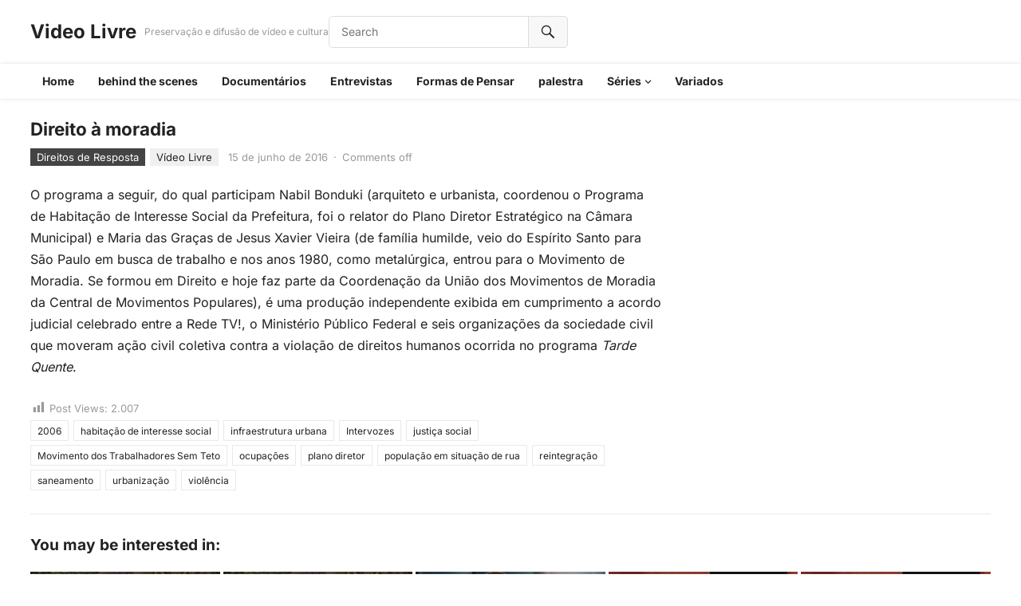

--- FILE ---
content_type: text/html; charset=UTF-8
request_url: https://www.videolivre.org.br/blog/2016/06/15/direito-a-moradia/
body_size: 11180
content:
<!DOCTYPE html>
<html lang="pt-BR" prefix="og: http://ogp.me/ns#">
<head>
<meta charset="UTF-8">
<meta name="viewport" content="width=device-width, initial-scale=1">
<meta http-equiv="X-UA-Compatible" content="IE=edge">
<meta name="HandheldFriendly" content="true">
<link rel="profile" href="https://gmpg.org/xfn/11">
<title>Direito à moradia &#8211; Video Livre</title>
<meta name='robots' content='max-image-preview:large' />
	<style>img:is([sizes="auto" i], [sizes^="auto," i]) { contain-intrinsic-size: 3000px 1500px }</style>
	<link rel="alternate" type="application/rss+xml" title="Feed para Video Livre &raquo;" href="https://www.videolivre.org.br/feed/" />
<link rel="alternate" type="application/rss+xml" title="Feed de comentários para Video Livre &raquo;" href="https://www.videolivre.org.br/comments/feed/" />
<script type="text/javascript">
/* <![CDATA[ */
window._wpemojiSettings = {"baseUrl":"https:\/\/s.w.org\/images\/core\/emoji\/16.0.1\/72x72\/","ext":".png","svgUrl":"https:\/\/s.w.org\/images\/core\/emoji\/16.0.1\/svg\/","svgExt":".svg","source":{"concatemoji":"https:\/\/www.videolivre.org.br\/wp-includes\/js\/wp-emoji-release.min.js?ver=6.8.3"}};
/*! This file is auto-generated */
!function(s,n){var o,i,e;function c(e){try{var t={supportTests:e,timestamp:(new Date).valueOf()};sessionStorage.setItem(o,JSON.stringify(t))}catch(e){}}function p(e,t,n){e.clearRect(0,0,e.canvas.width,e.canvas.height),e.fillText(t,0,0);var t=new Uint32Array(e.getImageData(0,0,e.canvas.width,e.canvas.height).data),a=(e.clearRect(0,0,e.canvas.width,e.canvas.height),e.fillText(n,0,0),new Uint32Array(e.getImageData(0,0,e.canvas.width,e.canvas.height).data));return t.every(function(e,t){return e===a[t]})}function u(e,t){e.clearRect(0,0,e.canvas.width,e.canvas.height),e.fillText(t,0,0);for(var n=e.getImageData(16,16,1,1),a=0;a<n.data.length;a++)if(0!==n.data[a])return!1;return!0}function f(e,t,n,a){switch(t){case"flag":return n(e,"\ud83c\udff3\ufe0f\u200d\u26a7\ufe0f","\ud83c\udff3\ufe0f\u200b\u26a7\ufe0f")?!1:!n(e,"\ud83c\udde8\ud83c\uddf6","\ud83c\udde8\u200b\ud83c\uddf6")&&!n(e,"\ud83c\udff4\udb40\udc67\udb40\udc62\udb40\udc65\udb40\udc6e\udb40\udc67\udb40\udc7f","\ud83c\udff4\u200b\udb40\udc67\u200b\udb40\udc62\u200b\udb40\udc65\u200b\udb40\udc6e\u200b\udb40\udc67\u200b\udb40\udc7f");case"emoji":return!a(e,"\ud83e\udedf")}return!1}function g(e,t,n,a){var r="undefined"!=typeof WorkerGlobalScope&&self instanceof WorkerGlobalScope?new OffscreenCanvas(300,150):s.createElement("canvas"),o=r.getContext("2d",{willReadFrequently:!0}),i=(o.textBaseline="top",o.font="600 32px Arial",{});return e.forEach(function(e){i[e]=t(o,e,n,a)}),i}function t(e){var t=s.createElement("script");t.src=e,t.defer=!0,s.head.appendChild(t)}"undefined"!=typeof Promise&&(o="wpEmojiSettingsSupports",i=["flag","emoji"],n.supports={everything:!0,everythingExceptFlag:!0},e=new Promise(function(e){s.addEventListener("DOMContentLoaded",e,{once:!0})}),new Promise(function(t){var n=function(){try{var e=JSON.parse(sessionStorage.getItem(o));if("object"==typeof e&&"number"==typeof e.timestamp&&(new Date).valueOf()<e.timestamp+604800&&"object"==typeof e.supportTests)return e.supportTests}catch(e){}return null}();if(!n){if("undefined"!=typeof Worker&&"undefined"!=typeof OffscreenCanvas&&"undefined"!=typeof URL&&URL.createObjectURL&&"undefined"!=typeof Blob)try{var e="postMessage("+g.toString()+"("+[JSON.stringify(i),f.toString(),p.toString(),u.toString()].join(",")+"));",a=new Blob([e],{type:"text/javascript"}),r=new Worker(URL.createObjectURL(a),{name:"wpTestEmojiSupports"});return void(r.onmessage=function(e){c(n=e.data),r.terminate(),t(n)})}catch(e){}c(n=g(i,f,p,u))}t(n)}).then(function(e){for(var t in e)n.supports[t]=e[t],n.supports.everything=n.supports.everything&&n.supports[t],"flag"!==t&&(n.supports.everythingExceptFlag=n.supports.everythingExceptFlag&&n.supports[t]);n.supports.everythingExceptFlag=n.supports.everythingExceptFlag&&!n.supports.flag,n.DOMReady=!1,n.readyCallback=function(){n.DOMReady=!0}}).then(function(){return e}).then(function(){var e;n.supports.everything||(n.readyCallback(),(e=n.source||{}).concatemoji?t(e.concatemoji):e.wpemoji&&e.twemoji&&(t(e.twemoji),t(e.wpemoji)))}))}((window,document),window._wpemojiSettings);
/* ]]> */
</script>
<link rel='stylesheet' id='dashicons-css' href='https://www.videolivre.org.br/wp-includes/css/dashicons.min.css?ver=6.8.3' type='text/css' media='all' />
<link rel='stylesheet' id='post-views-counter-frontend-css' href='https://www.videolivre.org.br/wp-content/plugins/post-views-counter/css/frontend.min.css?ver=1.5.5' type='text/css' media='all' />
<style id='wp-emoji-styles-inline-css' type='text/css'>

	img.wp-smiley, img.emoji {
		display: inline !important;
		border: none !important;
		box-shadow: none !important;
		height: 1em !important;
		width: 1em !important;
		margin: 0 0.07em !important;
		vertical-align: -0.1em !important;
		background: none !important;
		padding: 0 !important;
	}
</style>
<link rel='stylesheet' id='wp-block-library-css' href='https://www.videolivre.org.br/wp-includes/css/dist/block-library/style.min.css?ver=6.8.3' type='text/css' media='all' />
<style id='wp-block-library-theme-inline-css' type='text/css'>
.wp-block-audio :where(figcaption){color:#555;font-size:13px;text-align:center}.is-dark-theme .wp-block-audio :where(figcaption){color:#ffffffa6}.wp-block-audio{margin:0 0 1em}.wp-block-code{border:1px solid #ccc;border-radius:4px;font-family:Menlo,Consolas,monaco,monospace;padding:.8em 1em}.wp-block-embed :where(figcaption){color:#555;font-size:13px;text-align:center}.is-dark-theme .wp-block-embed :where(figcaption){color:#ffffffa6}.wp-block-embed{margin:0 0 1em}.blocks-gallery-caption{color:#555;font-size:13px;text-align:center}.is-dark-theme .blocks-gallery-caption{color:#ffffffa6}:root :where(.wp-block-image figcaption){color:#555;font-size:13px;text-align:center}.is-dark-theme :root :where(.wp-block-image figcaption){color:#ffffffa6}.wp-block-image{margin:0 0 1em}.wp-block-pullquote{border-bottom:4px solid;border-top:4px solid;color:currentColor;margin-bottom:1.75em}.wp-block-pullquote cite,.wp-block-pullquote footer,.wp-block-pullquote__citation{color:currentColor;font-size:.8125em;font-style:normal;text-transform:uppercase}.wp-block-quote{border-left:.25em solid;margin:0 0 1.75em;padding-left:1em}.wp-block-quote cite,.wp-block-quote footer{color:currentColor;font-size:.8125em;font-style:normal;position:relative}.wp-block-quote:where(.has-text-align-right){border-left:none;border-right:.25em solid;padding-left:0;padding-right:1em}.wp-block-quote:where(.has-text-align-center){border:none;padding-left:0}.wp-block-quote.is-large,.wp-block-quote.is-style-large,.wp-block-quote:where(.is-style-plain){border:none}.wp-block-search .wp-block-search__label{font-weight:700}.wp-block-search__button{border:1px solid #ccc;padding:.375em .625em}:where(.wp-block-group.has-background){padding:1.25em 2.375em}.wp-block-separator.has-css-opacity{opacity:.4}.wp-block-separator{border:none;border-bottom:2px solid;margin-left:auto;margin-right:auto}.wp-block-separator.has-alpha-channel-opacity{opacity:1}.wp-block-separator:not(.is-style-wide):not(.is-style-dots){width:100px}.wp-block-separator.has-background:not(.is-style-dots){border-bottom:none;height:1px}.wp-block-separator.has-background:not(.is-style-wide):not(.is-style-dots){height:2px}.wp-block-table{margin:0 0 1em}.wp-block-table td,.wp-block-table th{word-break:normal}.wp-block-table :where(figcaption){color:#555;font-size:13px;text-align:center}.is-dark-theme .wp-block-table :where(figcaption){color:#ffffffa6}.wp-block-video :where(figcaption){color:#555;font-size:13px;text-align:center}.is-dark-theme .wp-block-video :where(figcaption){color:#ffffffa6}.wp-block-video{margin:0 0 1em}:root :where(.wp-block-template-part.has-background){margin-bottom:0;margin-top:0;padding:1.25em 2.375em}
</style>
<style id='classic-theme-styles-inline-css' type='text/css'>
/*! This file is auto-generated */
.wp-block-button__link{color:#fff;background-color:#32373c;border-radius:9999px;box-shadow:none;text-decoration:none;padding:calc(.667em + 2px) calc(1.333em + 2px);font-size:1.125em}.wp-block-file__button{background:#32373c;color:#fff;text-decoration:none}
</style>
<style id='global-styles-inline-css' type='text/css'>
:root{--wp--preset--aspect-ratio--square: 1;--wp--preset--aspect-ratio--4-3: 4/3;--wp--preset--aspect-ratio--3-4: 3/4;--wp--preset--aspect-ratio--3-2: 3/2;--wp--preset--aspect-ratio--2-3: 2/3;--wp--preset--aspect-ratio--16-9: 16/9;--wp--preset--aspect-ratio--9-16: 9/16;--wp--preset--color--black: #000000;--wp--preset--color--cyan-bluish-gray: #abb8c3;--wp--preset--color--white: #ffffff;--wp--preset--color--pale-pink: #f78da7;--wp--preset--color--vivid-red: #cf2e2e;--wp--preset--color--luminous-vivid-orange: #ff6900;--wp--preset--color--luminous-vivid-amber: #fcb900;--wp--preset--color--light-green-cyan: #7bdcb5;--wp--preset--color--vivid-green-cyan: #00d084;--wp--preset--color--pale-cyan-blue: #8ed1fc;--wp--preset--color--vivid-cyan-blue: #0693e3;--wp--preset--color--vivid-purple: #9b51e0;--wp--preset--gradient--vivid-cyan-blue-to-vivid-purple: linear-gradient(135deg,rgba(6,147,227,1) 0%,rgb(155,81,224) 100%);--wp--preset--gradient--light-green-cyan-to-vivid-green-cyan: linear-gradient(135deg,rgb(122,220,180) 0%,rgb(0,208,130) 100%);--wp--preset--gradient--luminous-vivid-amber-to-luminous-vivid-orange: linear-gradient(135deg,rgba(252,185,0,1) 0%,rgba(255,105,0,1) 100%);--wp--preset--gradient--luminous-vivid-orange-to-vivid-red: linear-gradient(135deg,rgba(255,105,0,1) 0%,rgb(207,46,46) 100%);--wp--preset--gradient--very-light-gray-to-cyan-bluish-gray: linear-gradient(135deg,rgb(238,238,238) 0%,rgb(169,184,195) 100%);--wp--preset--gradient--cool-to-warm-spectrum: linear-gradient(135deg,rgb(74,234,220) 0%,rgb(151,120,209) 20%,rgb(207,42,186) 40%,rgb(238,44,130) 60%,rgb(251,105,98) 80%,rgb(254,248,76) 100%);--wp--preset--gradient--blush-light-purple: linear-gradient(135deg,rgb(255,206,236) 0%,rgb(152,150,240) 100%);--wp--preset--gradient--blush-bordeaux: linear-gradient(135deg,rgb(254,205,165) 0%,rgb(254,45,45) 50%,rgb(107,0,62) 100%);--wp--preset--gradient--luminous-dusk: linear-gradient(135deg,rgb(255,203,112) 0%,rgb(199,81,192) 50%,rgb(65,88,208) 100%);--wp--preset--gradient--pale-ocean: linear-gradient(135deg,rgb(255,245,203) 0%,rgb(182,227,212) 50%,rgb(51,167,181) 100%);--wp--preset--gradient--electric-grass: linear-gradient(135deg,rgb(202,248,128) 0%,rgb(113,206,126) 100%);--wp--preset--gradient--midnight: linear-gradient(135deg,rgb(2,3,129) 0%,rgb(40,116,252) 100%);--wp--preset--font-size--small: 13px;--wp--preset--font-size--medium: 20px;--wp--preset--font-size--large: 36px;--wp--preset--font-size--x-large: 42px;--wp--preset--spacing--20: 0.44rem;--wp--preset--spacing--30: 0.67rem;--wp--preset--spacing--40: 1rem;--wp--preset--spacing--50: 1.5rem;--wp--preset--spacing--60: 2.25rem;--wp--preset--spacing--70: 3.38rem;--wp--preset--spacing--80: 5.06rem;--wp--preset--shadow--natural: 6px 6px 9px rgba(0, 0, 0, 0.2);--wp--preset--shadow--deep: 12px 12px 50px rgba(0, 0, 0, 0.4);--wp--preset--shadow--sharp: 6px 6px 0px rgba(0, 0, 0, 0.2);--wp--preset--shadow--outlined: 6px 6px 0px -3px rgba(255, 255, 255, 1), 6px 6px rgba(0, 0, 0, 1);--wp--preset--shadow--crisp: 6px 6px 0px rgba(0, 0, 0, 1);}:where(.is-layout-flex){gap: 0.5em;}:where(.is-layout-grid){gap: 0.5em;}body .is-layout-flex{display: flex;}.is-layout-flex{flex-wrap: wrap;align-items: center;}.is-layout-flex > :is(*, div){margin: 0;}body .is-layout-grid{display: grid;}.is-layout-grid > :is(*, div){margin: 0;}:where(.wp-block-columns.is-layout-flex){gap: 2em;}:where(.wp-block-columns.is-layout-grid){gap: 2em;}:where(.wp-block-post-template.is-layout-flex){gap: 1.25em;}:where(.wp-block-post-template.is-layout-grid){gap: 1.25em;}.has-black-color{color: var(--wp--preset--color--black) !important;}.has-cyan-bluish-gray-color{color: var(--wp--preset--color--cyan-bluish-gray) !important;}.has-white-color{color: var(--wp--preset--color--white) !important;}.has-pale-pink-color{color: var(--wp--preset--color--pale-pink) !important;}.has-vivid-red-color{color: var(--wp--preset--color--vivid-red) !important;}.has-luminous-vivid-orange-color{color: var(--wp--preset--color--luminous-vivid-orange) !important;}.has-luminous-vivid-amber-color{color: var(--wp--preset--color--luminous-vivid-amber) !important;}.has-light-green-cyan-color{color: var(--wp--preset--color--light-green-cyan) !important;}.has-vivid-green-cyan-color{color: var(--wp--preset--color--vivid-green-cyan) !important;}.has-pale-cyan-blue-color{color: var(--wp--preset--color--pale-cyan-blue) !important;}.has-vivid-cyan-blue-color{color: var(--wp--preset--color--vivid-cyan-blue) !important;}.has-vivid-purple-color{color: var(--wp--preset--color--vivid-purple) !important;}.has-black-background-color{background-color: var(--wp--preset--color--black) !important;}.has-cyan-bluish-gray-background-color{background-color: var(--wp--preset--color--cyan-bluish-gray) !important;}.has-white-background-color{background-color: var(--wp--preset--color--white) !important;}.has-pale-pink-background-color{background-color: var(--wp--preset--color--pale-pink) !important;}.has-vivid-red-background-color{background-color: var(--wp--preset--color--vivid-red) !important;}.has-luminous-vivid-orange-background-color{background-color: var(--wp--preset--color--luminous-vivid-orange) !important;}.has-luminous-vivid-amber-background-color{background-color: var(--wp--preset--color--luminous-vivid-amber) !important;}.has-light-green-cyan-background-color{background-color: var(--wp--preset--color--light-green-cyan) !important;}.has-vivid-green-cyan-background-color{background-color: var(--wp--preset--color--vivid-green-cyan) !important;}.has-pale-cyan-blue-background-color{background-color: var(--wp--preset--color--pale-cyan-blue) !important;}.has-vivid-cyan-blue-background-color{background-color: var(--wp--preset--color--vivid-cyan-blue) !important;}.has-vivid-purple-background-color{background-color: var(--wp--preset--color--vivid-purple) !important;}.has-black-border-color{border-color: var(--wp--preset--color--black) !important;}.has-cyan-bluish-gray-border-color{border-color: var(--wp--preset--color--cyan-bluish-gray) !important;}.has-white-border-color{border-color: var(--wp--preset--color--white) !important;}.has-pale-pink-border-color{border-color: var(--wp--preset--color--pale-pink) !important;}.has-vivid-red-border-color{border-color: var(--wp--preset--color--vivid-red) !important;}.has-luminous-vivid-orange-border-color{border-color: var(--wp--preset--color--luminous-vivid-orange) !important;}.has-luminous-vivid-amber-border-color{border-color: var(--wp--preset--color--luminous-vivid-amber) !important;}.has-light-green-cyan-border-color{border-color: var(--wp--preset--color--light-green-cyan) !important;}.has-vivid-green-cyan-border-color{border-color: var(--wp--preset--color--vivid-green-cyan) !important;}.has-pale-cyan-blue-border-color{border-color: var(--wp--preset--color--pale-cyan-blue) !important;}.has-vivid-cyan-blue-border-color{border-color: var(--wp--preset--color--vivid-cyan-blue) !important;}.has-vivid-purple-border-color{border-color: var(--wp--preset--color--vivid-purple) !important;}.has-vivid-cyan-blue-to-vivid-purple-gradient-background{background: var(--wp--preset--gradient--vivid-cyan-blue-to-vivid-purple) !important;}.has-light-green-cyan-to-vivid-green-cyan-gradient-background{background: var(--wp--preset--gradient--light-green-cyan-to-vivid-green-cyan) !important;}.has-luminous-vivid-amber-to-luminous-vivid-orange-gradient-background{background: var(--wp--preset--gradient--luminous-vivid-amber-to-luminous-vivid-orange) !important;}.has-luminous-vivid-orange-to-vivid-red-gradient-background{background: var(--wp--preset--gradient--luminous-vivid-orange-to-vivid-red) !important;}.has-very-light-gray-to-cyan-bluish-gray-gradient-background{background: var(--wp--preset--gradient--very-light-gray-to-cyan-bluish-gray) !important;}.has-cool-to-warm-spectrum-gradient-background{background: var(--wp--preset--gradient--cool-to-warm-spectrum) !important;}.has-blush-light-purple-gradient-background{background: var(--wp--preset--gradient--blush-light-purple) !important;}.has-blush-bordeaux-gradient-background{background: var(--wp--preset--gradient--blush-bordeaux) !important;}.has-luminous-dusk-gradient-background{background: var(--wp--preset--gradient--luminous-dusk) !important;}.has-pale-ocean-gradient-background{background: var(--wp--preset--gradient--pale-ocean) !important;}.has-electric-grass-gradient-background{background: var(--wp--preset--gradient--electric-grass) !important;}.has-midnight-gradient-background{background: var(--wp--preset--gradient--midnight) !important;}.has-small-font-size{font-size: var(--wp--preset--font-size--small) !important;}.has-medium-font-size{font-size: var(--wp--preset--font-size--medium) !important;}.has-large-font-size{font-size: var(--wp--preset--font-size--large) !important;}.has-x-large-font-size{font-size: var(--wp--preset--font-size--x-large) !important;}
:where(.wp-block-post-template.is-layout-flex){gap: 1.25em;}:where(.wp-block-post-template.is-layout-grid){gap: 1.25em;}
:where(.wp-block-columns.is-layout-flex){gap: 2em;}:where(.wp-block-columns.is-layout-grid){gap: 2em;}
:root :where(.wp-block-pullquote){font-size: 1.5em;line-height: 1.6;}
</style>
<link rel='stylesheet' id='videoclub-fonts-css' href='https://www.videolivre.org.br/wp-content/fonts/69e31a98b6c87089f022b9c54a7e4515.css' type='text/css' media='all' />
<link rel='stylesheet' id='videoclub-style-css' href='https://www.videolivre.org.br/wp-content/themes/videoclub/style.css?ver=20240911' type='text/css' media='all' />
<link rel='stylesheet' id='videoclub-responsive-style-css' href='https://www.videolivre.org.br/wp-content/themes/videoclub/responsive.css?ver=20240911' type='text/css' media='all' />
<link rel='stylesheet' id='genericons-style-css' href='https://www.videolivre.org.br/wp-content/themes/videoclub/genericons/genericons.css?ver=6.8.3' type='text/css' media='all' />
<link rel='stylesheet' id='font-awesome-style-css' href='https://www.videolivre.org.br/wp-content/themes/videoclub/assets/css/font-awesome.css?ver=20240911' type='text/css' media='all' />
<script type="text/javascript" src="https://www.videolivre.org.br/wp-includes/js/jquery/jquery.min.js?ver=3.7.1" id="jquery-core-js"></script>
<script type="text/javascript" src="https://www.videolivre.org.br/wp-includes/js/jquery/jquery-migrate.min.js?ver=3.4.1" id="jquery-migrate-js"></script>
<link rel="https://api.w.org/" href="https://www.videolivre.org.br/wp-json/" /><link rel="alternate" title="JSON" type="application/json" href="https://www.videolivre.org.br/wp-json/wp/v2/posts/720" /><link rel="EditURI" type="application/rsd+xml" title="RSD" href="https://www.videolivre.org.br/xmlrpc.php?rsd" />
<meta name="generator" content="WordPress 6.8.3" />
<link rel="canonical" href="https://www.videolivre.org.br/blog/2016/06/15/direito-a-moradia/" />
<link rel='shortlink' href='https://www.videolivre.org.br/?p=720' />
<link rel="alternate" title="oEmbed (JSON)" type="application/json+oembed" href="https://www.videolivre.org.br/wp-json/oembed/1.0/embed?url=https%3A%2F%2Fwww.videolivre.org.br%2Fblog%2F2016%2F06%2F15%2Fdireito-a-moradia%2F" />
<link rel="alternate" title="oEmbed (XML)" type="text/xml+oembed" href="https://www.videolivre.org.br/wp-json/oembed/1.0/embed?url=https%3A%2F%2Fwww.videolivre.org.br%2Fblog%2F2016%2F06%2F15%2Fdireito-a-moradia%2F&#038;format=xml" />
	<link rel="preconnect" href="https://fonts.googleapis.com">
	<link rel="preconnect" href="https://fonts.gstatic.com">
	<meta name="generator" content="Elementor 3.30.4; features: additional_custom_breakpoints; settings: css_print_method-external, google_font-enabled, font_display-auto">
			<style>
				.e-con.e-parent:nth-of-type(n+4):not(.e-lazyloaded):not(.e-no-lazyload),
				.e-con.e-parent:nth-of-type(n+4):not(.e-lazyloaded):not(.e-no-lazyload) * {
					background-image: none !important;
				}
				@media screen and (max-height: 1024px) {
					.e-con.e-parent:nth-of-type(n+3):not(.e-lazyloaded):not(.e-no-lazyload),
					.e-con.e-parent:nth-of-type(n+3):not(.e-lazyloaded):not(.e-no-lazyload) * {
						background-image: none !important;
					}
				}
				@media screen and (max-height: 640px) {
					.e-con.e-parent:nth-of-type(n+2):not(.e-lazyloaded):not(.e-no-lazyload),
					.e-con.e-parent:nth-of-type(n+2):not(.e-lazyloaded):not(.e-no-lazyload) * {
						background-image: none !important;
					}
				}
			</style>
			
<!-- WordPress Facebook Open Graph protocol plugin (WPFBOGP v2.0.13) http://rynoweb.com/wordpress-plugins/ -->
<meta property="fb:admins" content="https://graph.facebook.com/fabianorangelcidade"/>
<meta property="fb:app_id" content="272151859837222"/>
<meta property="og:url" content="https://www.videolivre.org.br/blog/2016/06/15/direito-a-moradia/"/>
<meta property="og:title" content="Direito à moradia"/>
<meta property="og:site_name" content="Video Livre"/>
<meta property="og:description" content="O programa a seguir, do qual participam Nabil Bonduki (arquiteto e urbanista, coordenou o Programa de Habitação de Interesse Social da Prefeitura, foi o relat"/>
<meta property="og:type" content="article"/>
<meta property="og:image" content="https://www.videolivre.org.br/wp-content/uploads/2016/08/videolivre-avatar.png"/>
<meta property="og:locale" content="pt_br"/>
<!-- // end wpfbogp -->
	<style id="egf-frontend-styles" type="text/css">
		p {} h1 {} h2 {} h3 {} h4 {} h5 {} h6 {} 	</style>
	</head>

<body data-rsssl=1 class="wp-singular post-template-default single single-post postid-720 single-format-standard wp-embed-responsive wp-theme-videoclub group-blog elementor-default elementor-kit-2180">


<div id="page" class="site">

	<a class="skip-link screen-reader-text" href="#content">Skip to content</a>

	<header id="masthead" class="site-header clear">

		<div class="site-start container clear">

			
			<div class="site-branding">

				
				
					<div class="site-title-desc">

						<div class="site-title">
							<h1><a href="https://www.videolivre.org.br">Video Livre</a></h1>
						</div><!-- .site-title -->	

						<div class="site-description">
							Preservação e difusão de vídeo e cultura						</div><!-- .site-desc -->

					</div><!-- .site-title-desc -->

				
			</div><!-- .site-branding -->	

			<div class="header-search no-top-menu">
				<form id="searchform" method="get" action="https://www.videolivre.org.br/">
					<input type="search" name="s" class="search-input" placeholder="Search" autocomplete="off">
					<button type="submit" class="search-submit"><span class="genericon genericon-search"></span></button>		
				</form>
			</div><!-- .header-search -->
			
			<nav id="top-nav" class="top-navigation">

				
			</nav><!-- #top-nav -->		

			<div class="header-toggles">
				<button class="toggle nav-toggle mobile-nav-toggle" data-toggle-target=".menu-modal"  data-toggle-body-class="showing-menu-modal" aria-expanded="false" data-set-focus=".close-nav-toggle">
					<span class="toggle-inner">
						<span class="toggle-icon">
							<svg class="svg-icon" aria-hidden="true" role="img" focusable="false" xmlns="http://www.w3.org/2000/svg" width="26" height="7" viewBox="0 0 26 7"><path fill-rule="evenodd" d="M332.5,45 C330.567003,45 329,43.4329966 329,41.5 C329,39.5670034 330.567003,38 332.5,38 C334.432997,38 336,39.5670034 336,41.5 C336,43.4329966 334.432997,45 332.5,45 Z M342,45 C340.067003,45 338.5,43.4329966 338.5,41.5 C338.5,39.5670034 340.067003,38 342,38 C343.932997,38 345.5,39.5670034 345.5,41.5 C345.5,43.4329966 343.932997,45 342,45 Z M351.5,45 C349.567003,45 348,43.4329966 348,41.5 C348,39.5670034 349.567003,38 351.5,38 C353.432997,38 355,39.5670034 355,41.5 C355,43.4329966 353.432997,45 351.5,45 Z" transform="translate(-329 -38)" /></svg>						</span>
						<span class="toggle-text">Menu</span>
					</span>
				</button><!-- .nav-toggle -->
			</div><!-- .header-toggles -->	

		</div><!-- .site-start -->			

		<nav id="primary-nav" class="primary-navigation clear">

			<div class="container">
									<ul id="primary-menu" class="sf-menu sf-js-enabled sf-arrows" style="touch-action: pan-y;">
						<li><a href="https://www.videolivre.org.br">Home</a></li>
							<li class="cat-item cat-item-2"><a href="https://www.videolivre.org.br/blog/category/behind-the-scenes/">behind the scenes</a>
</li>
	<li class="cat-item cat-item-500"><a href="https://www.videolivre.org.br/blog/category/documentarios/">Documentários</a>
</li>
	<li class="cat-item cat-item-501"><a href="https://www.videolivre.org.br/blog/category/entrevistas/">Entrevistas</a>
</li>
	<li class="cat-item cat-item-545"><a href="https://www.videolivre.org.br/blog/category/formas-de-pensar/">Formas de Pensar</a>
</li>
	<li class="cat-item cat-item-512"><a href="https://www.videolivre.org.br/blog/category/palestra/">palestra</a>
</li>
	<li class="cat-item cat-item-502"><a href="https://www.videolivre.org.br/blog/category/series/">Séries</a>
<ul class='children'>
	<li class="cat-item cat-item-503"><a href="https://www.videolivre.org.br/blog/category/series/cafe-filosofico/">Café Filosófico</a>
</li>
	<li class="cat-item cat-item-504"><a href="https://www.videolivre.org.br/blog/category/series/direitos-de-resposta/">Direitos de Resposta</a>
</li>
	<li class="cat-item cat-item-513"><a href="https://www.videolivre.org.br/blog/category/series/viva/">Viva!</a>
</li>
</ul>
</li>
	<li class="cat-item cat-item-1"><a href="https://www.videolivre.org.br/blog/category/sem-categoria/">Variados</a>
</li>
					</ul>
							</div>

		</nav><!-- #primary-nav -->		

	</header><!-- #masthead -->

	<div class="menu-modal cover-modal header-footer-group" data-modal-target-string=".menu-modal">

		<div class="menu-modal-inner modal-inner">

			<div class="menu-wrapper section-inner">

				<div class="menu-top">

					<button class="toggle close-nav-toggle fill-children-current-color" data-toggle-target=".menu-modal" data-toggle-body-class="showing-menu-modal" aria-expanded="false" data-set-focus=".menu-modal">
						<span class="toggle-text">Close Menu</span>
						<svg class="svg-icon" aria-hidden="true" role="img" focusable="false" xmlns="http://www.w3.org/2000/svg" width="16" height="16" viewBox="0 0 16 16"><polygon fill="" fill-rule="evenodd" points="6.852 7.649 .399 1.195 1.445 .149 7.899 6.602 14.352 .149 15.399 1.195 8.945 7.649 15.399 14.102 14.352 15.149 7.899 8.695 1.445 15.149 .399 14.102" /></svg>					</button><!-- .nav-toggle -->

					
					<nav class="mobile-menu" aria-label="Mobile" role="navigation">

						<ul class="modal-menu reset-list-style">

						<li class="page_item page-item-22"><div class="ancestor-wrapper"><a href="https://www.videolivre.org.br/alianca-do-video-livre/">Aliança do Vídeo Livre</a></div><!-- .ancestor-wrapper --></li>
<li class="page_item page-item-314"><div class="ancestor-wrapper"><a href="https://www.videolivre.org.br/buttons/">Buttons</a></div><!-- .ancestor-wrapper --></li>
<li class="page_item page-item-1117"><div class="ancestor-wrapper"><a href="https://www.videolivre.org.br/cafe-filosofico/">Café Filosófico</a></div><!-- .ancestor-wrapper --></li>
<li class="page_item page-item-1517"><div class="ancestor-wrapper"><a href="https://www.videolivre.org.br/checkout/">Checkout</a></div><!-- .ancestor-wrapper --></li>
<li class="page_item page-item-7"><div class="ancestor-wrapper"><a href="https://www.videolivre.org.br/contact/">Contact</a></div><!-- .ancestor-wrapper --></li>
<li class="page_item page-item-297"><div class="ancestor-wrapper"><a href="https://www.videolivre.org.br/default-2-column/">Default - 2 Column</a></div><!-- .ancestor-wrapper --></li>
<li class="page_item page-item-303"><div class="ancestor-wrapper"><a href="https://www.videolivre.org.br/default-3-column/">Default - 3 Column</a></div><!-- .ancestor-wrapper --></li>
<li class="page_item page-item-308"><div class="ancestor-wrapper"><a href="https://www.videolivre.org.br/default-4-column/">Default - 4 Column</a></div><!-- .ancestor-wrapper --></li>
<li class="page_item page-item-848"><div class="ancestor-wrapper"><a href="https://www.videolivre.org.br/direitos-de-resposta/">Direitos de Resposta</a></div><!-- .ancestor-wrapper --></li>
<li class="page_item page-item-1535"><div class="ancestor-wrapper"><a href="https://www.videolivre.org.br/episodes/">Episodes</a></div><!-- .ancestor-wrapper --></li>
<li class="page_item page-item-310"><div class="ancestor-wrapper"><a href="https://www.videolivre.org.br/featured-area/">Featured area</a></div><!-- .ancestor-wrapper --></li>
<li class="page_item page-item-1481"><div class="ancestor-wrapper"><a href="https://www.videolivre.org.br/front-end-user-add-new-post/">Front-end - User add new post</a></div><!-- .ancestor-wrapper --></li>
<li class="page_item page-item-1483"><div class="ancestor-wrapper"><a href="https://www.videolivre.org.br/front-end-user-profile/">Front-end - User profile</a></div><!-- .ancestor-wrapper --></li>
<li class="page_item page-item-1485"><div class="ancestor-wrapper"><a href="https://www.videolivre.org.br/front-end-user-settings/">Front-end - User settings</a></div><!-- .ancestor-wrapper --></li>
<li class="page_item page-item-5"><div class="ancestor-wrapper"><a href="https://www.videolivre.org.br/">Home</a></div><!-- .ancestor-wrapper --></li>
<li class="page_item page-item-80"><div class="ancestor-wrapper"><a href="https://www.videolivre.org.br/home-slider-embed/">Home Slider Embed</a></div><!-- .ancestor-wrapper --></li>
<li class="page_item page-item-1533"><div class="ancestor-wrapper"><a href="https://www.videolivre.org.br/home-slider-link/">Home Slider Link</a></div><!-- .ancestor-wrapper --></li>
<li class="page_item page-item-422"><div class="ancestor-wrapper"><a href="https://www.videolivre.org.br/homepage-2/">Homepage</a></div><!-- .ancestor-wrapper --></li>
<li class="page_item page-item-33"><div class="ancestor-wrapper"><a href="https://www.videolivre.org.br/latest-posts/">Latest Posts</a></div><!-- .ancestor-wrapper --></li>
<li class="page_item page-item-45"><div class="ancestor-wrapper"><a href="https://www.videolivre.org.br/login/">Log In</a></div><!-- .ancestor-wrapper --></li>
<li class="page_item page-item-46"><div class="ancestor-wrapper"><a href="https://www.videolivre.org.br/logout/">Log Out</a></div><!-- .ancestor-wrapper --></li>
<li class="page_item page-item-48"><div class="ancestor-wrapper"><a href="https://www.videolivre.org.br/lostpassword/">Lost Password</a></div><!-- .ancestor-wrapper --></li>
<li class="page_item page-item-1519"><div class="ancestor-wrapper"><a href="https://www.videolivre.org.br/my-account/">My Account</a></div><!-- .ancestor-wrapper --></li>
<li class="page_item page-item-283"><div class="ancestor-wrapper"><a href="https://www.videolivre.org.br/overlay-3-column/">Overlay - 3 Column</a></div><!-- .ancestor-wrapper --></li>
<li class="page_item page-item-289"><div class="ancestor-wrapper"><a href="https://www.videolivre.org.br/overlay-4-column/">Overlay – 4 Column</a></div><!-- .ancestor-wrapper --></li>
<li class="page_item page-item-47"><div class="ancestor-wrapper"><a href="https://www.videolivre.org.br/register/">Register</a></div><!-- .ancestor-wrapper --></li>
<li class="page_item page-item-1528"><div class="ancestor-wrapper"><a href="https://www.videolivre.org.br/resetpass/">Reset Password</a></div><!-- .ancestor-wrapper --></li>
<li class="page_item page-item-1513"><div class="ancestor-wrapper"><a href="https://www.videolivre.org.br/shop/">Shop</a></div><!-- .ancestor-wrapper --></li>
<li class="page_item page-item-1515"><div class="ancestor-wrapper"><a href="https://www.videolivre.org.br/cart/">Shopping Cart</a></div><!-- .ancestor-wrapper --></li>
<li class="page_item page-item-2 page_item_has_children menu-item-has-children"><div class="ancestor-wrapper"><a href="https://www.videolivre.org.br/sobre/">Sobre o projeto</a><button class="toggle sub-menu-toggle fill-children-current-color" data-toggle-target=".menu-modal .page-item-2 > ul" data-toggle-type="slidetoggle" data-toggle-duration="250" aria-expanded="false"><span class="screen-reader-text">Show sub menu</span><svg class="svg-icon" aria-hidden="true" role="img" focusable="false" xmlns="http://www.w3.org/2000/svg" width="20" height="12" viewBox="0 0 20 12"><polygon fill="" fill-rule="evenodd" points="1319.899 365.778 1327.678 358 1329.799 360.121 1319.899 370.021 1310 360.121 1312.121 358" transform="translate(-1310 -358)" /></svg></button></div><!-- .ancestor-wrapper -->
<ul class='children'>
	<li class="page_item page-item-1375"><div class="ancestor-wrapper"><a href="https://www.videolivre.org.br/sobre/como-participar/">Como participar</a></div><!-- .ancestor-wrapper --></li>
</ul>
</li>
<li class="page_item page-item-318"><div class="ancestor-wrapper"><a href="https://www.videolivre.org.br/sort-by-shares-per-month/">Sort by Shares Per Month</a></div><!-- .ancestor-wrapper --></li>
<li class="page_item page-item-316"><div class="ancestor-wrapper"><a href="https://www.videolivre.org.br/sort-by-views-all-time/">Sort by Views All Time</a></div><!-- .ancestor-wrapper --></li>
<li class="page_item page-item-1945"><div class="ancestor-wrapper"><a href="https://www.videolivre.org.br/transcricoes-de-palestras/">Transcrições de palestras</a></div><!-- .ancestor-wrapper --></li>
<li class="page_item page-item-1530"><div class="ancestor-wrapper"><a href="https://www.videolivre.org.br/your-profile/">Your Profile</a></div><!-- .ancestor-wrapper --></li>

						</ul>

					</nav>

				</div><!-- .menu-top -->

			</div><!-- .menu-wrapper -->

		</div><!-- .menu-modal-inner -->

	</div><!-- .menu-modal -->		
		
	<div id="content" class="site-content  container">

		<div class="clear">

		

	<div class="single-wrap clear">

	<div id="primary" class="content-area">

		<main id="main" class="site-main">
		
		
<article id="post-720" class="has-embed post-720 post type-post status-publish format-standard has-post-thumbnail hentry category-direitos-de-resposta category-series tag-181 tag-habitacao-de-interesse-social tag-infraestrutura-urbana tag-intervozes tag-justica-social tag-movimento-dos-trabalhadores-sem-teto tag-ocupacoes tag-plano-diretor tag-populacao-em-situacao-de-rua tag-reintegracao tag-saneamento tag-urbanizacao tag-violencia">

	<header class="entry-header">

		<h1 class="entry-title">Direito à moradia</h1>
		<div class="entry-meta">

			<span class="entry-category"><a href="https://www.videolivre.org.br/blog/category/series/direitos-de-resposta/">Direitos de Resposta</a> </span>
		<span class="entry-author"><a href="https://www.videolivre.org.br/blog/author/ligia/" title="Posts de Vídeo Livre" rel="author">Vídeo Livre</a></span> 		
	
	
	<span class="entry-date">15 de junho de 2016</span>
	<span class="sep">&middot;</span>
	<span class='entry-comment'><span class="comments-link">Comments off</span></span>
	
</div><!-- .entry-meta -->
		
	</header><!-- .entry-header -->

	<div class="entry-content">
		<p>O programa a seguir, do qual participam Nabil Bonduki (arquiteto e urbanista, coordenou o Programa de Habitação de Interesse Social da Prefeitura, foi o relator do Plano Diretor Estratégico na Câmara Municipal) e Maria das Graças de Jesus Xavier Vieira (de família humilde, veio do Espírito Santo para São Paulo em busca de trabalho e nos anos 1980, como metalúrgica, entrou para o Movimento de Moradia. Se formou em Direito e hoje faz parte da Coordenação da União dos Movimentos de Moradia da Central de Movimentos Populares), é uma produção independente exibida em cumprimento a acordo judicial celebrado entre a Rede TV!, o Ministério Público Federal e seis organizações da sociedade civil que moveram ação civil coletiva contra a violação de direitos humanos ocorrida no programa <em>Tarde Quente</em>.</p>
<div class="post-views content-post post-720 entry-meta load-static">
				<span class="post-views-icon dashicons dashicons-chart-bar"></span> <span class="post-views-label">Post Views:</span> <span class="post-views-count">2.007</span>
			</div>	</div><!-- .entry-content -->

	<span class="entry-tags">

		<span class="tag-links"> <a href="https://www.videolivre.org.br/blog/tag/2006/" rel="tag">2006</a> <a href="https://www.videolivre.org.br/blog/tag/habitacao-de-interesse-social/" rel="tag">habitação de interesse social</a> <a href="https://www.videolivre.org.br/blog/tag/infraestrutura-urbana/" rel="tag">infraestrutura urbana</a> <a href="https://www.videolivre.org.br/blog/tag/intervozes/" rel="tag">Intervozes</a> <a href="https://www.videolivre.org.br/blog/tag/justica-social/" rel="tag">justiça social</a> <a href="https://www.videolivre.org.br/blog/tag/movimento-dos-trabalhadores-sem-teto/" rel="tag">Movimento dos Trabalhadores Sem Teto</a> <a href="https://www.videolivre.org.br/blog/tag/ocupacoes/" rel="tag">ocupações</a> <a href="https://www.videolivre.org.br/blog/tag/plano-diretor/" rel="tag">plano diretor</a> <a href="https://www.videolivre.org.br/blog/tag/populacao-em-situacao-de-rua/" rel="tag">população em situação de rua</a> <a href="https://www.videolivre.org.br/blog/tag/reintegracao/" rel="tag">reintegração</a> <a href="https://www.videolivre.org.br/blog/tag/saneamento/" rel="tag">saneamento</a> <a href="https://www.videolivre.org.br/blog/tag/urbanizacao/" rel="tag">urbanização</a> <a href="https://www.videolivre.org.br/blog/tag/violencia/" rel="tag">violência</a></span>			
			</span><!-- .entry-tags -->

</article><!-- #post-## -->
		</main><!-- #main -->
	</div><!-- #primary -->

	
<aside id="secondary" class="widget-area sidebar">


	

</aside><!-- #secondary -->


	</div><!-- .single-wrap -->

	
	
			<div class="post-bottom-related clear">

				<h3 class="related-title">You may be interested in:</h3>

				<div class="content-loop clear">

				
					<div id="post-2129" class="ht_grid_1_5 post-2129 post type-post status-publish format-standard has-post-thumbnail hentry category-cafe-filosofico category-series">	

			<a class="thumbnail-link" href="https://www.videolivre.org.br/blog/2020/12/15/6-reflexo%cc%83es-contempora%cc%82neas-o-que-nos-move-leg-en/">
			<div class="thumbnail-wrap">
				<img width="427" height="270" src="https://www.videolivre.org.br/wp-content/uploads/2020/12/6-.jpg" class="attachment-videoclub_post_thumb size-videoclub_post_thumb wp-post-image" alt="" decoding="async" srcset="https://www.videolivre.org.br/wp-content/uploads/2020/12/6-.jpg 1170w, https://www.videolivre.org.br/wp-content/uploads/2020/12/6--300x189.jpg 300w, https://www.videolivre.org.br/wp-content/uploads/2020/12/6--768x485.jpg 768w, https://www.videolivre.org.br/wp-content/uploads/2020/12/6--1024x647.jpg 1024w" sizes="(max-width: 427px) 100vw, 427px" />			</div><!-- .thumbnail-wrap -->
					</a>
		

	<div class="entry-header">

		<h2 class="entry-title"><a href="https://www.videolivre.org.br/blog/2020/12/15/6-reflexo%cc%83es-contempora%cc%82neas-o-que-nos-move-leg-en/">6. Reflexões Contemporâneas | O que nos move &#8211; leg EN</a></h2>
	
					<div class="entry-category"><a href="https://www.videolivre.org.br/blog/category/series/cafe-filosofico/">Café Filosófico</a> </div>
		
	</div><!-- .entry-header -->

</div><!-- #post-2129 -->
				
					<div id="post-2125" class="ht_grid_1_5 post-2125 post type-post status-publish format-standard has-post-thumbnail hentry category-cafe-filosofico category-series">	

			<a class="thumbnail-link" href="https://www.videolivre.org.br/blog/2020/12/15/6-reflexo%cc%83es-contempora%cc%82neas-o-que-nos-move-leg-pt/">
			<div class="thumbnail-wrap">
				<img width="427" height="270" src="https://www.videolivre.org.br/wp-content/uploads/2020/12/6-.jpg" class="attachment-videoclub_post_thumb size-videoclub_post_thumb wp-post-image" alt="" decoding="async" srcset="https://www.videolivre.org.br/wp-content/uploads/2020/12/6-.jpg 1170w, https://www.videolivre.org.br/wp-content/uploads/2020/12/6--300x189.jpg 300w, https://www.videolivre.org.br/wp-content/uploads/2020/12/6--768x485.jpg 768w, https://www.videolivre.org.br/wp-content/uploads/2020/12/6--1024x647.jpg 1024w" sizes="(max-width: 427px) 100vw, 427px" />			</div><!-- .thumbnail-wrap -->
					</a>
		

	<div class="entry-header">

		<h2 class="entry-title"><a href="https://www.videolivre.org.br/blog/2020/12/15/6-reflexo%cc%83es-contempora%cc%82neas-o-que-nos-move-leg-pt/">6. Reflexões Contemporâneas |  O que nos move &#8211; leg PT</a></h2>
	
					<div class="entry-category"><a href="https://www.videolivre.org.br/blog/category/series/cafe-filosofico/">Café Filosófico</a> </div>
		
	</div><!-- .entry-header -->

</div><!-- #post-2125 -->
				
					<div id="post-2124" class="ht_grid_1_5 post-2124 post type-post status-publish format-standard has-post-thumbnail hentry category-cafe-filosofico category-series">	

			<a class="thumbnail-link" href="https://www.videolivre.org.br/blog/2020/12/15/4-reflexo%cc%83es-contempora%cc%82neas-ja-ouviu-dalar-em-capacitismo-leg-pt/">
			<div class="thumbnail-wrap">
				<img width="406" height="270" src="https://www.videolivre.org.br/wp-content/uploads/2020/12/4-.jpg" class="attachment-videoclub_post_thumb size-videoclub_post_thumb wp-post-image" alt="" decoding="async" srcset="https://www.videolivre.org.br/wp-content/uploads/2020/12/4-.jpg 1107w, https://www.videolivre.org.br/wp-content/uploads/2020/12/4--300x200.jpg 300w, https://www.videolivre.org.br/wp-content/uploads/2020/12/4--768x511.jpg 768w, https://www.videolivre.org.br/wp-content/uploads/2020/12/4--1024x682.jpg 1024w" sizes="(max-width: 406px) 100vw, 406px" />			</div><!-- .thumbnail-wrap -->
							<div class="icon-play"><i class="genericon genericon-play"></i></div>
					</a>
		

	<div class="entry-header">

		<h2 class="entry-title"><a href="https://www.videolivre.org.br/blog/2020/12/15/4-reflexo%cc%83es-contempora%cc%82neas-ja-ouviu-dalar-em-capacitismo-leg-pt/">4. Reflexões Contemporâneas  | Já ouviu dalar em capacitismo &#8211; leg PT</a></h2>
	
					<div class="entry-category"><a href="https://www.videolivre.org.br/blog/category/series/cafe-filosofico/">Café Filosófico</a> </div>
		
	</div><!-- .entry-header -->

</div><!-- #post-2124 -->
				
					<div id="post-2122" class="ht_grid_1_5 post-2122 post type-post status-publish format-standard has-post-thumbnail hentry category-cafe-filosofico category-series">	

			<a class="thumbnail-link" href="https://www.videolivre.org.br/blog/2020/12/15/5-reflexo%cc%83es-contempora%cc%82neas-como-ser-aquilo-que-se-e-leg-en/">
			<div class="thumbnail-wrap">
				<img width="392" height="270" src="https://www.videolivre.org.br/wp-content/uploads/2020/12/Captura-de-tela-2020-12-14-215948.jpg" class="attachment-videoclub_post_thumb size-videoclub_post_thumb wp-post-image" alt="" decoding="async" srcset="https://www.videolivre.org.br/wp-content/uploads/2020/12/Captura-de-tela-2020-12-14-215948.jpg 1078w, https://www.videolivre.org.br/wp-content/uploads/2020/12/Captura-de-tela-2020-12-14-215948-300x206.jpg 300w, https://www.videolivre.org.br/wp-content/uploads/2020/12/Captura-de-tela-2020-12-14-215948-768x529.jpg 768w, https://www.videolivre.org.br/wp-content/uploads/2020/12/Captura-de-tela-2020-12-14-215948-1024x705.jpg 1024w" sizes="(max-width: 392px) 100vw, 392px" />			</div><!-- .thumbnail-wrap -->
					</a>
		

	<div class="entry-header">

		<h2 class="entry-title"><a href="https://www.videolivre.org.br/blog/2020/12/15/5-reflexo%cc%83es-contempora%cc%82neas-como-ser-aquilo-que-se-e-leg-en/">5.  Reflexões Contemporâneas  | Como ser aquilo que se é &#8211; leg EN</a></h2>
	
					<div class="entry-category"><a href="https://www.videolivre.org.br/blog/category/series/cafe-filosofico/">Café Filosófico</a> </div>
		
	</div><!-- .entry-header -->

</div><!-- #post-2122 -->
				
					<div id="post-2119" class="ht_grid_1_5 post-2119 post type-post status-publish format-standard has-post-thumbnail hentry category-cafe-filosofico category-series">	

			<a class="thumbnail-link" href="https://www.videolivre.org.br/blog/2020/12/15/5-reflexo%cc%83es-contempora%cc%82neas-como-ser-aquilo-que-se-e-leg-pt/">
			<div class="thumbnail-wrap">
				<img width="392" height="270" src="https://www.videolivre.org.br/wp-content/uploads/2020/12/Captura-de-tela-2020-12-14-215948.jpg" class="attachment-videoclub_post_thumb size-videoclub_post_thumb wp-post-image" alt="" decoding="async" srcset="https://www.videolivre.org.br/wp-content/uploads/2020/12/Captura-de-tela-2020-12-14-215948.jpg 1078w, https://www.videolivre.org.br/wp-content/uploads/2020/12/Captura-de-tela-2020-12-14-215948-300x206.jpg 300w, https://www.videolivre.org.br/wp-content/uploads/2020/12/Captura-de-tela-2020-12-14-215948-768x529.jpg 768w, https://www.videolivre.org.br/wp-content/uploads/2020/12/Captura-de-tela-2020-12-14-215948-1024x705.jpg 1024w" sizes="(max-width: 392px) 100vw, 392px" />			</div><!-- .thumbnail-wrap -->
							<div class="icon-play"><i class="genericon genericon-play"></i></div>
					</a>
		

	<div class="entry-header">

		<h2 class="entry-title"><a href="https://www.videolivre.org.br/blog/2020/12/15/5-reflexo%cc%83es-contempora%cc%82neas-como-ser-aquilo-que-se-e-leg-pt/">5.  Reflexões Contemporâneas  | Como ser aquilo que se é &#8211; leg PT</a></h2>
	
					<div class="entry-category"><a href="https://www.videolivre.org.br/blog/category/series/cafe-filosofico/">Café Filosófico</a> </div>
		
	</div><!-- .entry-header -->

</div><!-- #post-2119 -->
				
					<div id="post-2116" class="ht_grid_1_5 post-2116 post type-post status-publish format-standard has-post-thumbnail hentry category-cafe-filosofico category-series">	

			<a class="thumbnail-link" href="https://www.videolivre.org.br/blog/2020/12/15/4-reflexo%cc%83es-contempora%cc%82neas-ja-ouviu-falar-em-capacitismo-leg-en/">
			<div class="thumbnail-wrap">
				<img width="406" height="270" src="https://www.videolivre.org.br/wp-content/uploads/2020/12/4-.jpg" class="attachment-videoclub_post_thumb size-videoclub_post_thumb wp-post-image" alt="" decoding="async" srcset="https://www.videolivre.org.br/wp-content/uploads/2020/12/4-.jpg 1107w, https://www.videolivre.org.br/wp-content/uploads/2020/12/4--300x200.jpg 300w, https://www.videolivre.org.br/wp-content/uploads/2020/12/4--768x511.jpg 768w, https://www.videolivre.org.br/wp-content/uploads/2020/12/4--1024x682.jpg 1024w" sizes="(max-width: 406px) 100vw, 406px" />			</div><!-- .thumbnail-wrap -->
					</a>
		

	<div class="entry-header">

		<h2 class="entry-title"><a href="https://www.videolivre.org.br/blog/2020/12/15/4-reflexo%cc%83es-contempora%cc%82neas-ja-ouviu-falar-em-capacitismo-leg-en/">4. Reflexões Contemporâneas  | Já ouviu falar em capacitismo &#8211; leg EN</a></h2>
	
					<div class="entry-category"><a href="https://www.videolivre.org.br/blog/category/series/cafe-filosofico/">Café Filosófico</a> </div>
		
	</div><!-- .entry-header -->

</div><!-- #post-2116 -->
				
					<div id="post-2114" class="ht_grid_1_5 post-2114 post type-post status-publish format-standard has-post-thumbnail hentry category-cafe-filosofico category-series">	

			<a class="thumbnail-link" href="https://www.videolivre.org.br/blog/2020/12/15/3-reflexo%cc%83es-contempora%cc%82neas-quando-culturas-se-encontram-leg-pt/">
			<div class="thumbnail-wrap">
				<img width="431" height="270" src="https://www.videolivre.org.br/wp-content/uploads/2020/12/3-.jpg" class="attachment-videoclub_post_thumb size-videoclub_post_thumb wp-post-image" alt="" decoding="async" srcset="https://www.videolivre.org.br/wp-content/uploads/2020/12/3-.jpg 1161w, https://www.videolivre.org.br/wp-content/uploads/2020/12/3--300x188.jpg 300w, https://www.videolivre.org.br/wp-content/uploads/2020/12/3--768x481.jpg 768w, https://www.videolivre.org.br/wp-content/uploads/2020/12/3--1024x641.jpg 1024w" sizes="(max-width: 431px) 100vw, 431px" />			</div><!-- .thumbnail-wrap -->
					</a>
		

	<div class="entry-header">

		<h2 class="entry-title"><a href="https://www.videolivre.org.br/blog/2020/12/15/3-reflexo%cc%83es-contempora%cc%82neas-quando-culturas-se-encontram-leg-pt/">3. Reflexões Contemporâneas  | Quando culturas se encontram &#8211; leg PT</a></h2>
	
					<div class="entry-category"><a href="https://www.videolivre.org.br/blog/category/series/cafe-filosofico/">Café Filosófico</a> </div>
		
	</div><!-- .entry-header -->

</div><!-- #post-2114 -->
				
					<div id="post-2106" class="ht_grid_1_5 post-2106 post type-post status-publish format-standard has-post-thumbnail hentry category-cafe-filosofico category-series">	

			<a class="thumbnail-link" href="https://www.videolivre.org.br/blog/2020/12/15/3-reflexo%cc%83es-contempora%cc%82neas-quando-culturas-se-encontram-leg-en/">
			<div class="thumbnail-wrap">
				<img width="431" height="270" src="https://www.videolivre.org.br/wp-content/uploads/2020/12/3-.jpg" class="attachment-videoclub_post_thumb size-videoclub_post_thumb wp-post-image" alt="" decoding="async" srcset="https://www.videolivre.org.br/wp-content/uploads/2020/12/3-.jpg 1161w, https://www.videolivre.org.br/wp-content/uploads/2020/12/3--300x188.jpg 300w, https://www.videolivre.org.br/wp-content/uploads/2020/12/3--768x481.jpg 768w, https://www.videolivre.org.br/wp-content/uploads/2020/12/3--1024x641.jpg 1024w" sizes="(max-width: 431px) 100vw, 431px" />			</div><!-- .thumbnail-wrap -->
					</a>
		

	<div class="entry-header">

		<h2 class="entry-title"><a href="https://www.videolivre.org.br/blog/2020/12/15/3-reflexo%cc%83es-contempora%cc%82neas-quando-culturas-se-encontram-leg-en/">3. Reflexões Contemporâneas  | Quando culturas se encontram  &#8211; leg EN</a></h2>
	
					<div class="entry-category"><a href="https://www.videolivre.org.br/blog/category/series/cafe-filosofico/">Café Filosófico</a> </div>
		
	</div><!-- .entry-header -->

</div><!-- #post-2106 -->
				
					<div id="post-2104" class="ht_grid_1_5 post-2104 post type-post status-publish format-standard has-post-thumbnail hentry category-cafe-filosofico category-series">	

			<a class="thumbnail-link" href="https://www.videolivre.org.br/blog/2020/12/15/2-reflexo%cc%83es-contempora%cc%82neas-qual-seu-impacto-no-mundo-leg-pt/">
			<div class="thumbnail-wrap">
				<img width="390" height="270" src="https://www.videolivre.org.br/wp-content/uploads/2020/12/2-.jpg" class="attachment-videoclub_post_thumb size-videoclub_post_thumb wp-post-image" alt="" decoding="async" srcset="https://www.videolivre.org.br/wp-content/uploads/2020/12/2-.jpg 1092w, https://www.videolivre.org.br/wp-content/uploads/2020/12/2--300x208.jpg 300w, https://www.videolivre.org.br/wp-content/uploads/2020/12/2--768x532.jpg 768w, https://www.videolivre.org.br/wp-content/uploads/2020/12/2--1024x709.jpg 1024w" sizes="(max-width: 390px) 100vw, 390px" />			</div><!-- .thumbnail-wrap -->
							<div class="icon-play"><i class="genericon genericon-play"></i></div>
					</a>
		

	<div class="entry-header">

		<h2 class="entry-title"><a href="https://www.videolivre.org.br/blog/2020/12/15/2-reflexo%cc%83es-contempora%cc%82neas-qual-seu-impacto-no-mundo-leg-pt/">2. Reflexões Contemporâneas  | Qual seu impacto no mundo  &#8211; Leg pt</a></h2>
	
					<div class="entry-category"><a href="https://www.videolivre.org.br/blog/category/series/cafe-filosofico/">Café Filosófico</a> </div>
		
	</div><!-- .entry-header -->

</div><!-- #post-2104 -->
				
					<div id="post-2099" class="ht_grid_1_5 post-2099 post type-post status-publish format-standard has-post-thumbnail hentry category-cafe-filosofico category-series">	

			<a class="thumbnail-link" href="https://www.videolivre.org.br/blog/2020/12/15/2-reflexo%cc%83es-contempora%cc%82neas-qual-seu-impacto-no-mundo-leg-en/">
			<div class="thumbnail-wrap">
				<img width="390" height="270" src="https://www.videolivre.org.br/wp-content/uploads/2020/12/2-.jpg" class="attachment-videoclub_post_thumb size-videoclub_post_thumb wp-post-image" alt="" decoding="async" srcset="https://www.videolivre.org.br/wp-content/uploads/2020/12/2-.jpg 1092w, https://www.videolivre.org.br/wp-content/uploads/2020/12/2--300x208.jpg 300w, https://www.videolivre.org.br/wp-content/uploads/2020/12/2--768x532.jpg 768w, https://www.videolivre.org.br/wp-content/uploads/2020/12/2--1024x709.jpg 1024w" sizes="(max-width: 390px) 100vw, 390px" />			</div><!-- .thumbnail-wrap -->
							<div class="icon-play"><i class="genericon genericon-play"></i></div>
					</a>
		

	<div class="entry-header">

		<h2 class="entry-title"><a href="https://www.videolivre.org.br/blog/2020/12/15/2-reflexo%cc%83es-contempora%cc%82neas-qual-seu-impacto-no-mundo-leg-en/">2. Reflexões Contemporâneas | Qual seu impacto no mundo  &#8211; leg EN</a></h2>
	
					<div class="entry-category"><a href="https://www.videolivre.org.br/blog/category/series/cafe-filosofico/">Café Filosófico</a> </div>
		
	</div><!-- .entry-header -->

</div><!-- #post-2099 -->
				
				</div><!-- .related-loop -->

			</div><!-- .post-bottom-related -->

		
	
	
	<div id="site-bottom" class="clear">

		

	<div class="site-info">

		
		&copy;2026 Video Livre <a target="_blank" href="https://wpenjoy.com/themes/videoclub"> WordPress Video Theme</a> by <a target="_blank" href="https://wpenjoy.com">WPEnjoy</a>

	</div><!-- .site-info -->

</div><!-- #site-bottom -->			

		</div><!-- .clear -->

	</div><!-- #content .site-content -->

</div><!-- #page -->

<div id="back-top">
	<a href="#top" title="Back to top"><span class="genericon genericon-collapse"></span></a>
</div>

<script type="speculationrules">
{"prefetch":[{"source":"document","where":{"and":[{"href_matches":"\/*"},{"not":{"href_matches":["\/wp-*.php","\/wp-admin\/*","\/wp-content\/uploads\/*","\/wp-content\/*","\/wp-content\/plugins\/*","\/wp-content\/themes\/videoclub\/*","\/*\\?(.+)"]}},{"not":{"selector_matches":"a[rel~=\"nofollow\"]"}},{"not":{"selector_matches":".no-prefetch, .no-prefetch a"}}]},"eagerness":"conservative"}]}
</script>
			<script>
				const lazyloadRunObserver = () => {
					const lazyloadBackgrounds = document.querySelectorAll( `.e-con.e-parent:not(.e-lazyloaded)` );
					const lazyloadBackgroundObserver = new IntersectionObserver( ( entries ) => {
						entries.forEach( ( entry ) => {
							if ( entry.isIntersecting ) {
								let lazyloadBackground = entry.target;
								if( lazyloadBackground ) {
									lazyloadBackground.classList.add( 'e-lazyloaded' );
								}
								lazyloadBackgroundObserver.unobserve( entry.target );
							}
						});
					}, { rootMargin: '200px 0px 200px 0px' } );
					lazyloadBackgrounds.forEach( ( lazyloadBackground ) => {
						lazyloadBackgroundObserver.observe( lazyloadBackground );
					} );
				};
				const events = [
					'DOMContentLoaded',
					'elementor/lazyload/observe',
				];
				events.forEach( ( event ) => {
					document.addEventListener( event, lazyloadRunObserver );
				} );
			</script>
			<script type="text/javascript" src="https://www.videolivre.org.br/wp-content/themes/videoclub/assets/js/superfish.js?ver=6.8.3" id="superfish-js"></script>
<script type="text/javascript" src="https://www.videolivre.org.br/wp-content/themes/videoclub/assets/js/html5.js?ver=6.8.3" id="html5-js"></script>
<script type="text/javascript" src="https://www.videolivre.org.br/wp-content/themes/videoclub/assets/js/theia-sticky-sidebar.js?ver=6.8.3" id="theia-sticky-sidebar-js"></script>
<script type="text/javascript" src="https://www.videolivre.org.br/wp-content/themes/videoclub/assets/js/index.js?ver=20240911" id="videoclub-index-js"></script>
<script type="text/javascript" src="https://www.videolivre.org.br/wp-content/themes/videoclub/assets/js/jquery.custom.js?ver=20240911" id="videoclub-custom-js"></script>
    <script>
    /(trident|msie)/i.test(navigator.userAgent)&&document.getElementById&&window.addEventListener&&window.addEventListener("hashchange",function(){var t,e=location.hash.substring(1);/^[A-z0-9_-]+$/.test(e)&&(t=document.getElementById(e))&&(/^(?:a|select|input|button|textarea)$/i.test(t.tagName)||(t.tabIndex=-1),t.focus())},!1);
    </script>
    
</body>
</html>
